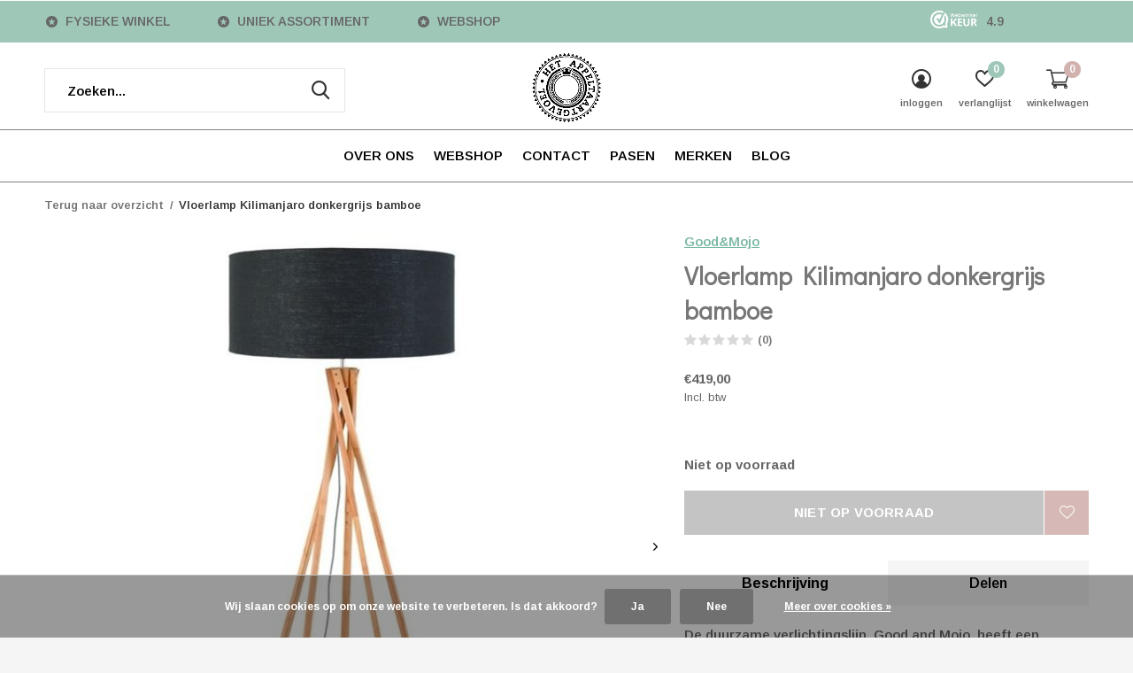

--- FILE ---
content_type: text/html;charset=utf-8
request_url: https://www.hetappeltaartgevoel.nl/vloerlamp-kilimanjaro-donkergrijs-bamboe.html
body_size: 12957
content:
<!doctype html>
<html class="new mobile  " lang="nl" dir="ltr">
	<head>
    
<script type="text/javascript">
   window.dataLayer = window.dataLayer || [];
   dataLayer.push({
                                    ecomm_prodid: "112406719",
                  ecomm_prodid_adwords: "226524728",
                  ecomm_pname: "Vloerlamp Kilimanjaro donkergrijs  bamboe ",
                  ecomm_category: "vloerlamp",
                  ecomm_pagetype: "product",
                  ecomm_totalvalue: 419
                                                                                               
                         
                  });
      
</script>

    <meta charset="utf-8"/>
<!-- [START] 'blocks/head.rain' -->
<!--

  (c) 2008-2026 Lightspeed Netherlands B.V.
  http://www.lightspeedhq.com
  Generated: 30-01-2026 @ 02:09:34

-->
<link rel="canonical" href="https://www.hetappeltaartgevoel.nl/vloerlamp-kilimanjaro-donkergrijs-bamboe.html"/>
<link rel="alternate" href="https://www.hetappeltaartgevoel.nl/index.rss" type="application/rss+xml" title="Nieuwe producten"/>
<link href="https://cdn.webshopapp.com/assets/cookielaw.css?2025-02-20" rel="stylesheet" type="text/css"/>
<meta name="robots" content="noodp,noydir"/>
<meta name="google-site-verification" content="google-site-verification=2Sw5hsqar-tGsw3dunsexrWnOMLVyo9W7fBFT2lo5_4"/>
<meta property="og:url" content="https://www.hetappeltaartgevoel.nl/vloerlamp-kilimanjaro-donkergrijs-bamboe.html?source=facebook"/>
<meta property="og:site_name" content="Het Appeltaartgevoel"/>
<meta property="og:title" content="Vloerlamp Kilimanjaro donkergrijs  bamboe"/>
<meta property="og:description" content="De duurzame verlichtingslijn, Good and Mojo, heeft een diversiteit aan vloer-, tafel- en hanglampen. Deze vloerlamp genaamd Kilimanjaro is gemaakt van bamboe en"/>
<meta property="og:image" content="https://cdn.webshopapp.com/shops/296831/files/337403137/good-mojo-vloerlamp-kilimanjaro-donkergrijs-bamboe.jpg"/>
<!--[if lt IE 9]>
<script src="https://cdn.webshopapp.com/assets/html5shiv.js?2025-02-20"></script>
<![endif]-->
<!-- [END] 'blocks/head.rain' -->
		<meta charset="utf-8">
		<meta http-equiv="x-ua-compatible" content="ie=edge">
		<title>Vloerlamp Kilimanjaro donkergrijs  bamboe - Het Appeltaartgevoel</title>
		<meta name="description" content="De duurzame verlichtingslijn, Good and Mojo, heeft een diversiteit aan vloer-, tafel- en hanglampen. Deze vloerlamp genaamd Kilimanjaro is gemaakt van bamboe en">
		<meta name="keywords" content="Good&amp;Mojo, Vloerlamp, Kilimanjaro, donkergrijs, , bamboe, verlichting,  woonaccessoires,  stationery, servies, stempels, wit porselein">
		<meta name="theme-color" content="#ffffff">
		<meta name="MobileOptimized" content="320">
		<meta name="HandheldFriendly" content="true">
<!-- 		<meta name="viewport" content="width=device-width,initial-scale=1,maximum-scale=1,viewport-fit=cover,target-densitydpi=device-dpi,shrink-to-fit=no"> -->
    <meta name="viewport" content="width=device-width, initial-scale=1.0, maximum-scale=5.0, user-scalable=no">
    <meta name="apple-mobile-web-app-capable" content="yes">
    <meta name="apple-mobile-web-app-status-bar-style" content="black">
		<meta name="author" content="https://www.dmws.nl">
		<link rel="preload" as="style" href="https://cdn.webshopapp.com/assets/gui-2-0.css?2025-02-20">
		<link rel="preload" as="style" href="https://cdn.webshopapp.com/assets/gui-responsive-2-0.css?2025-02-20">
		<link rel="preload" href="https://fonts.googleapis.com/css?family=Arimo:100,300,400,500,600,700,800,900%7CDidact%20Gothic:100,300,400,500,600,700,800,900&display=block" as="style">
		<link rel="preload" as="style" href="https://cdn.webshopapp.com/shops/296831/themes/162415/assets/fixed.css?2025101816335520210105160803">
    <link rel="preload" as="style" href="https://cdn.webshopapp.com/shops/296831/themes/162415/assets/screen.css?2025101816335520210105160803">
		<link rel="preload" as="style" href="https://cdn.webshopapp.com/shops/296831/themes/162415/assets/custom.css?2025101816335520210105160803">
		<link rel="preload" as="font" href="https://cdn.webshopapp.com/shops/296831/themes/162415/assets/icomoon.woff2?2025101816335520210105160803">
		<link rel="preload" as="script" href="https://cdn.webshopapp.com/assets/jquery-1-9-1.js?2025-02-20">
		<link rel="preload" as="script" href="https://cdn.webshopapp.com/assets/jquery-ui-1-10-1.js?2025-02-20">
		<link rel="preload" as="script" href="https://cdn.webshopapp.com/shops/296831/themes/162415/assets/scripts.js?2025101816335520210105160803">
		<link rel="preload" as="script" href="https://cdn.webshopapp.com/shops/296831/themes/162415/assets/custom.js?2025101816335520210105160803">
    <link rel="preload" as="script" href="https://cdn.webshopapp.com/assets/gui.js?2025-02-20">
		<link href="https://fonts.googleapis.com/css?family=Arimo:100,300,400,500,600,700,800,900%7CDidact%20Gothic:100,300,400,500,600,700,800,900&display=block" rel="stylesheet" type="text/css">
		<link rel="stylesheet" media="screen" href="https://cdn.webshopapp.com/assets/gui-2-0.css?2025-02-20">
		<link rel="stylesheet" media="screen" href="https://cdn.webshopapp.com/assets/gui-responsive-2-0.css?2025-02-20">
    <link rel="stylesheet" media="screen" href="https://cdn.webshopapp.com/shops/296831/themes/162415/assets/fixed.css?2025101816335520210105160803">
		<link rel="stylesheet" media="screen" href="https://cdn.webshopapp.com/shops/296831/themes/162415/assets/screen.css?2025101816335520210105160803">
		<link rel="stylesheet" media="screen" href="https://cdn.webshopapp.com/shops/296831/themes/162415/assets/custom.css?2025101816335520210105160803">
		<link rel="icon" type="image/x-icon" href="https://cdn.webshopapp.com/shops/296831/themes/162415/v/110613/assets/favicon.png?20200623211748">
		<link rel="apple-touch-icon" href="https://cdn.webshopapp.com/shops/296831/themes/162415/assets/apple-touch-icon.png?2025101816335520210105160803">
		<link rel="mask-icon" href="https://cdn.webshopapp.com/shops/296831/themes/162415/assets/safari-pinned-tab.svg?2025101816335520210105160803" color="#000000">
		<link rel="manifest" href="https://cdn.webshopapp.com/shops/296831/themes/162415/assets/manifest.json?2025101816335520210105160803">
		<link rel="preconnect" href="https://ajax.googleapis.com">
		<link rel="preconnect" href="//cdn.webshopapp.com/">
		<link rel="preconnect" href="https://fonts.googleapis.com">
		<link rel="preconnect" href="https://fonts.gstatic.com" crossorigin>
		<link rel="dns-prefetch" href="https://ajax.googleapis.com">
		<link rel="dns-prefetch" href="//cdn.webshopapp.com/">	
		<link rel="dns-prefetch" href="https://fonts.googleapis.com">
		<link rel="dns-prefetch" href="https://fonts.gstatic.com" crossorigin>
    <script src="https://cdn.webshopapp.com/assets/jquery-1-9-1.js?2025-02-20"></script>
    <script src="https://cdn.webshopapp.com/assets/jquery-ui-1-10-1.js?2025-02-20"></script>
		<meta name="msapplication-config" content="https://cdn.webshopapp.com/shops/296831/themes/162415/assets/browserconfig.xml?2025101816335520210105160803">
<meta property="og:title" content="Vloerlamp Kilimanjaro donkergrijs  bamboe">
<meta property="og:type" content="website"> 
<meta property="og:description" content="De duurzame verlichtingslijn, Good and Mojo, heeft een diversiteit aan vloer-, tafel- en hanglampen. Deze vloerlamp genaamd Kilimanjaro is gemaakt van bamboe en">
<meta property="og:site_name" content="Het Appeltaartgevoel">
<meta property="og:url" content="https://www.hetappeltaartgevoel.nl/">
<meta property="og:image" content="https://cdn.webshopapp.com/shops/296831/files/337403137/300x250x2/good-mojo-vloerlamp-kilimanjaro-donkergrijs-bamboe.jpg">
<meta itemprop="price" content="419.00"><meta itemprop="priceCurrency" content="EUR">
<meta name="twitter:title" content="Vloerlamp Kilimanjaro donkergrijs  bamboe">
<meta name="twitter:description" content="De duurzame verlichtingslijn, Good and Mojo, heeft een diversiteit aan vloer-, tafel- en hanglampen. Deze vloerlamp genaamd Kilimanjaro is gemaakt van bamboe en">
<meta name="twitter:site" content="Het Appeltaartgevoel">
<meta name="twitter:card" content="https://cdn.webshopapp.com/shops/296831/themes/162415/v/110613/assets/logo.png?20200623211748">
<meta name="twitter:image" content="https://cdn.webshopapp.com/shops/296831/files/337403137/300x250x2/good-mojo-vloerlamp-kilimanjaro-donkergrijs-bamboe.jpg">
<script type="application/ld+json">
  [
        {
      "@context": "http://schema.org",
      "@type": "Product", 
      "name": "Good&amp;Mojo Vloerlamp Kilimanjaro donkergrijs  bamboe",
      "url": "https://www.hetappeltaartgevoel.nl/vloerlamp-kilimanjaro-donkergrijs-bamboe.html",
      "brand": "Good&amp;Mojo",      "description": "De duurzame verlichtingslijn, Good and Mojo, heeft een diversiteit aan vloer-, tafel- en hanglampen. Deze vloerlamp genaamd Kilimanjaro is gemaakt van bamboe en",      "image": "https://cdn.webshopapp.com/shops/296831/files/337403137/300x250x2/good-mojo-vloerlamp-kilimanjaro-donkergrijs-bamboe.jpg",      "gtin13": "8716248074407",      "mpn": "94052091",      "sku": "KILIMANJARO/F/6030/DG",      "offers": {
        "@type": "Offer",
        "price": "419.00",        "url": "https://www.hetappeltaartgevoel.nl/vloerlamp-kilimanjaro-donkergrijs-bamboe.html",
        "priceValidUntil": "2027-01-30",
        "priceCurrency": "EUR"      }
          },
        {
      "@context": "http://schema.org/",
      "@type": "Organization",
      "url": "https://www.hetappeltaartgevoel.nl/",
      "name": "Het Appeltaartgevoel",
      "legalName": "Het Appeltaartgevoel",
      "description": "De duurzame verlichtingslijn, Good and Mojo, heeft een diversiteit aan vloer-, tafel- en hanglampen. Deze vloerlamp genaamd Kilimanjaro is gemaakt van bamboe en",
      "logo": "https://cdn.webshopapp.com/shops/296831/themes/162415/v/110613/assets/logo.png?20200623211748",
      "image": "https://cdn.webshopapp.com/shops/296831/themes/162415/v/2634535/assets/hero-1-image.jpg?20250628150028",
      "contactPoint": {
        "@type": "ContactPoint",
        "contactType": "Customer service",
        "telephone": "070-7370217"
      },
      "address": {
        "@type": "PostalAddress",
        "streetAddress": "Noordeinde 79",
        "addressLocality": "2514 GD Den Haag",
        "postalCode": "",
        "addressCountry": "NL"
      }
         
    },
    { 
      "@context": "http://schema.org", 
      "@type": "WebSite", 
      "url": "https://www.hetappeltaartgevoel.nl/", 
      "name": "Het Appeltaartgevoel",
      "description": "De duurzame verlichtingslijn, Good and Mojo, heeft een diversiteit aan vloer-, tafel- en hanglampen. Deze vloerlamp genaamd Kilimanjaro is gemaakt van bamboe en",
      "author": [
        {
          "@type": "Organization",
          "url": "https://www.dmws.nl/",
          "name": "DMWS B.V.",
          "address": {
            "@type": "PostalAddress",
            "streetAddress": "Klokgebouw 195 (Strijp-S)",
            "addressLocality": "Eindhoven",
            "addressRegion": "NB",
            "postalCode": "5617 AB",
            "addressCountry": "NL"
          }
        }
      ]
    }
  ]
</script>    	</head>
	<body>
  	    <ul class="hidden-data hidden"><li>296831</li><li>162415</li><li>nee</li><li>nl</li><li>live</li><li>winkel//hetappeltaartgevoel/nl</li><li>https://www.hetappeltaartgevoel.nl/</li></ul><div id="root" ><header id="top" class="v2 static"><p id="logo" class="text-center"><a href="https://www.hetappeltaartgevoel.nl/" accesskey="h"><img src="https://cdn.webshopapp.com/shops/296831/themes/162415/v/110613/assets/logo.png?20200623211748" alt="Het Appeltaartgevoel"></a></p><nav id="skip"><ul><li><a href="#nav" accesskey="n">Ga naar navigatie (n)</a></li><li><a href="#content" accesskey="c">Ga naar inhoud (c)</a></li><li><a href="#footer" accesskey="f">Ga naar footer (f)</a></li></ul></nav><nav id="nav" aria-label="Kies een categorie" class="align-center"><ul><li class="menu-uppercase"><a  href="https://www.hetappeltaartgevoel.nl/over-ons/">OVER ONS</a></li><li class="menu-uppercase"><a  href="https://www.hetappeltaartgevoel.nl/webshop/">WEBSHOP</a><ul><li><a href="https://www.hetappeltaartgevoel.nl/webshop/woonaccessoires/">WOONACCESSOIRES</a><ul><li><a href="https://www.hetappeltaartgevoel.nl/webshop/woonaccessoires/vazen/">vazen</a></li><li><a href="https://www.hetappeltaartgevoel.nl/webshop/woonaccessoires/posters-en-prints/">posters en prints</a></li><li><a href="https://www.hetappeltaartgevoel.nl/webshop/woonaccessoires/tegels-art/">tegels art</a><ul class="mobily-only"><li><a href="https://www.hetappeltaartgevoel.nl/webshop/woonaccessoires/tegels-art/tegels/">Tegels</a></li><li><a href="https://www.hetappeltaartgevoel.nl/webshop/woonaccessoires/tegels-art/frames-holders/">Frames &amp; Holders</a></li><li><a href="https://www.hetappeltaartgevoel.nl/webshop/woonaccessoires/tegels-art/magneten/">Magneten</a></li><li><a href="https://www.hetappeltaartgevoel.nl/webshop/woonaccessoires/tegels-art/tegelkaarten/">Tegelkaarten</a></li></ul></li><li><a href="https://www.hetappeltaartgevoel.nl/webshop/woonaccessoires/opbergen/">opbergen</a></li><li><a href="https://www.hetappeltaartgevoel.nl/webshop/woonaccessoires/diy-accessoires/">DIY accessoires</a></li><li><a href="https://www.hetappeltaartgevoel.nl/webshop/woonaccessoires/lichthuisjes/">lichthuisjes</a></li><li><a href="https://www.hetappeltaartgevoel.nl/webshop/woonaccessoires/waxinelichtjes-kandelaren/">waxinelichtjes/ kandelaren</a></li><li><a href="https://www.hetappeltaartgevoel.nl/webshop/woonaccessoires/overig/">overig</a></li><li><a href="https://www.hetappeltaartgevoel.nl/webshop/woonaccessoires/servetten-houders/">servetten/ houders</a></li><li><a href="https://www.hetappeltaartgevoel.nl/webshop/woonaccessoires/schalen-kommen/">schalen/ kommen</a></li><li class="strong"><a href="https://www.hetappeltaartgevoel.nl/webshop/woonaccessoires/">Bekijk alles WOONACCESSOIRES</a></li></ul></li><li><a href="https://www.hetappeltaartgevoel.nl/webshop/verlichting/">VERLICHTING</a><ul><li><a href="https://www.hetappeltaartgevoel.nl/webshop/verlichting/vloerlamp/">vloerlamp</a></li><li><a href="https://www.hetappeltaartgevoel.nl/webshop/verlichting/tafellamp/">tafellamp</a></li><li><a href="https://www.hetappeltaartgevoel.nl/webshop/verlichting/hanglamp/">hanglamp</a></li><li><a href="https://www.hetappeltaartgevoel.nl/webshop/verlichting/wandlamp/">wandlamp</a></li><li><a href="https://www.hetappeltaartgevoel.nl/webshop/verlichting/plafondlamp/">plafondlamp</a></li><li><a href="https://www.hetappeltaartgevoel.nl/webshop/verlichting/kappen/">kappen</a></li><li><a href="https://www.hetappeltaartgevoel.nl/webshop/verlichting/sfeerverlichting-led/">sfeerverlichting LED</a></li><li><a href="https://www.hetappeltaartgevoel.nl/webshop/verlichting/accessoires/">accessoires</a></li><li><a href="https://www.hetappeltaartgevoel.nl/webshop/verlichting/lichtbron/">lichtbron</a></li></ul></li><li><a href="https://www.hetappeltaartgevoel.nl/webshop/kaarsen/">KAARSEN </a><ul><li><a href="https://www.hetappeltaartgevoel.nl/webshop/kaarsen/geurkaarsen/">geurkaarsen</a></li><li><a href="https://www.hetappeltaartgevoel.nl/webshop/kaarsen/led/">LED</a></li><li><a href="https://www.hetappeltaartgevoel.nl/webshop/kaarsen/overig/">overig</a></li><li><a href="https://www.hetappeltaartgevoel.nl/webshop/kaarsen/dunne-kaarsjes/">dunne kaarsjes</a></li><li><a href="https://www.hetappeltaartgevoel.nl/webshop/kaarsen/wierook/">Wierook</a></li></ul></li><li><a href="https://www.hetappeltaartgevoel.nl/webshop/stationery/">STATIONERY</a><ul><li><a href="https://www.hetappeltaartgevoel.nl/webshop/stationery/stempels/">stempels</a><ul class="mobily-only"><li><a href="https://www.hetappeltaartgevoel.nl/webshop/stationery/stempels/nieuwste-stempels/">Nieuwste stempels</a></li><li><a href="https://www.hetappeltaartgevoel.nl/webshop/stationery/stempels/dieren/">Dieren</a></li><li><a href="https://www.hetappeltaartgevoel.nl/webshop/stationery/stempels/planten-en-bloemen/">Planten en bloemen</a></li><li><a href="https://www.hetappeltaartgevoel.nl/webshop/stationery/stempels/attributen-en-vormen/">Attributen en vormen</a></li><li><a href="https://www.hetappeltaartgevoel.nl/webshop/stationery/stempels/teksten/">Teksten</a></li><li><a href="https://www.hetappeltaartgevoel.nl/webshop/stationery/stempels/kerst/">Kerst</a></li><li><a href="https://www.hetappeltaartgevoel.nl/webshop/stationery/stempels/pasen/">Pasen</a></li><li><a href="https://www.hetappeltaartgevoel.nl/webshop/stationery/stempels/ministempels/">Ministempels</a></li></ul></li><li><a href="https://www.hetappeltaartgevoel.nl/webshop/stationery/stempelbenodigdheden/">stempelbenodigdheden</a></li><li><a href="https://www.hetappeltaartgevoel.nl/webshop/stationery/diy/">diy</a></li><li><a href="https://www.hetappeltaartgevoel.nl/webshop/stationery/schrijfwaren/">schrijfwaren</a></li><li><a href="https://www.hetappeltaartgevoel.nl/webshop/stationery/kaarten/">kaarten</a></li><li><a href="https://www.hetappeltaartgevoel.nl/webshop/stationery/boeken/">boeken</a></li><li><a href="https://www.hetappeltaartgevoel.nl/webshop/stationery/overig/">overig</a></li><li><a href="https://www.hetappeltaartgevoel.nl/webshop/stationery/wandstickers/">wandstickers</a></li><li><a href="https://www.hetappeltaartgevoel.nl/webshop/stationery/puzzels/">puzzels</a></li></ul></li><li><a href="https://www.hetappeltaartgevoel.nl/webshop/little-gifts/">LITTLE GIFTS</a></li><li><a href="https://www.hetappeltaartgevoel.nl/webshop/sieraden-tassen-display/">SIERADEN - TASSEN - DISPLAY</a><ul><li><a href="https://www.hetappeltaartgevoel.nl/webshop/sieraden-tassen-display/kettingen/">kettingen</a></li><li><a href="https://www.hetappeltaartgevoel.nl/webshop/sieraden-tassen-display/oorbellen/">oorbellen</a></li><li><a href="https://www.hetappeltaartgevoel.nl/webshop/sieraden-tassen-display/ringen/">ringen</a></li><li><a href="https://www.hetappeltaartgevoel.nl/webshop/sieraden-tassen-display/horloges/">horloges</a></li><li><a href="https://www.hetappeltaartgevoel.nl/webshop/sieraden-tassen-display/tassen/">tassen</a></li><li><a href="https://www.hetappeltaartgevoel.nl/webshop/sieraden-tassen-display/armbanden/">armbanden</a></li><li><a href="https://www.hetappeltaartgevoel.nl/webshop/sieraden-tassen-display/divers/">divers</a></li></ul></li><li><a href="https://www.hetappeltaartgevoel.nl/webshop/serviesgoed/">SERVIESGOED</a><ul><li><a href="https://www.hetappeltaartgevoel.nl/webshop/serviesgoed/servies-blauw-vouw-heinen-delft/">servies Blauw vouw Heinen Delft</a></li><li><a href="https://www.hetappeltaartgevoel.nl/webshop/serviesgoed/servies-janny-van-der-heijden/">servies Janny van der Heijden</a></li><li><a href="https://www.hetappeltaartgevoel.nl/webshop/serviesgoed/servies-rader/">servies Rader</a></li><li><a href="https://www.hetappeltaartgevoel.nl/webshop/serviesgoed/servies-bloesem-heinen-delft/">servies Bloesem Heinen Delft</a></li><li><a href="https://www.hetappeltaartgevoel.nl/webshop/serviesgoed/overig/">overig</a></li></ul></li><li><a href="https://www.hetappeltaartgevoel.nl/webshop/food/">FOOD</a></li><li><a href="https://www.hetappeltaartgevoel.nl/webshop/baby-en-kind/">BABY en KIND</a></li></ul></li><li class="menu-uppercase"><a  href="https://www.hetappeltaartgevoel.nl/contact/">CONTACT</a></li><li class="menu-uppercase"><a  href="https://www.hetappeltaartgevoel.nl/pasen/">PASEN</a></li><li class="menu-uppercase"><a accesskey="4" href="https://www.hetappeltaartgevoel.nl/brands/">Merken</a><div class="double"><div><h3>Our favorite brands</h3><ul class="double"><li><a href="https://www.hetappeltaartgevoel.nl/brands/cats-on-appletrees/">Cats on Appletrees</a></li><li><a href="https://www.hetappeltaartgevoel.nl/brands/done-by-deer/">Done by Deer</a></li><li><a href="https://www.hetappeltaartgevoel.nl/brands/good-mojo/">Good&amp;Mojo</a></li><li><a href="https://www.hetappeltaartgevoel.nl/brands/heinen-delfts-blauw/">Heinen Delfts Blauw</a></li><li><a href="https://www.hetappeltaartgevoel.nl/brands/pf-candles/">PF Candles</a></li><li><a href="https://www.hetappeltaartgevoel.nl/brands/rader/">Rader</a></li><li><a href="https://www.hetappeltaartgevoel.nl/brands/rustik-lys/">Rustik Lys</a></li><li><a href="https://www.hetappeltaartgevoel.nl/brands/sirius/">Sirius</a></li><li><a href="https://www.hetappeltaartgevoel.nl/brands/storytiles/">StoryTiles</a></li><li><a href="https://www.hetappeltaartgevoel.nl/brands/veer-en-moon/">Veer en Moon</a></li></ul></div><div></div></div></li><li class="menu-uppercase"><a href="https://www.hetappeltaartgevoel.nl/blogs/blog/" title="Blog ">Blog </a><div><ul class="list-gallery"><li><a href="https://www.hetappeltaartgevoel.nl/blogs/blog/hoera-wij-zijn-official-storytiles-reseller/"><img src="https://dummyimage.com/240x230/fff.png/fff" data-src="https://cdn.webshopapp.com/shops/296831/files/476530741/480x460x1/image.jpg" alt="Hoera wij zijn official storytiles reseller!" width="240" height="230"> Hoera wij zijn official s...                <span>View article</span></a></li><li><a href="https://www.hetappeltaartgevoel.nl/blogs/blog/muziekspektakel-op-het-noordeinde-nocturne-2024/"><img src="https://dummyimage.com/240x230/fff.png/fff" data-src="https://cdn.webshopapp.com/shops/296831/files/458204614/480x460x1/image.jpg" alt="Muziekspektakel op het Noordeinde -  Nocturne 2024" width="240" height="230"> Muziekspektakel op het No...                <span>View article</span></a></li><li><a href="https://www.hetappeltaartgevoel.nl/blogs/blog/moederdag-bij-het-appeltaartgevoel/"><img src="https://dummyimage.com/240x230/fff.png/fff" data-src="https://cdn.webshopapp.com/shops/296831/files/456277331/480x460x1/image.jpg" alt="Moederdag bij Het Appeltaartgevoel" width="240" height="230"> Moederdag bij Het Appelta...                <span>View article</span></a></li><li><a href="https://www.hetappeltaartgevoel.nl/blogs/blog/ssttt-a-secret-christmas-night-is-coming/"><img src="https://dummyimage.com/240x230/fff.png/fff" data-src="https://cdn.webshopapp.com/shops/296831/files/441130313/480x460x1/image.jpg" alt="Ssttt.. a Secret Christmas Night is coming!" width="240" height="230"> Ssttt.. a Secret Christma...                <span>View article</span></a></li><li><a href="https://www.hetappeltaartgevoel.nl/blogs/blog/ssstt-a-secret-christmas-night-is-coming/"><img src="https://dummyimage.com/240x230/fff.png/fff" data-src="https://cdn.webshopapp.com/shops/296831/files/412995814/480x460x1/image.jpg" alt="Ssstt... a Secret Christmas Night is coming!" width="240" height="230"> Ssstt... a Secret Christm...                <span>View article</span></a></li></ul></div></li></ul><ul><li class="search"><a href="./"><i class="icon-zoom2"></i><span>zoeken</span></a></li><li class="login"><a href=""><i class="icon-user-circle"></i><span>inloggen</span></a></li><li class="fav"><a class="open-login"><i class="icon-heart-strong"></i><span>verlanglijst</span><span class="no items" data-wishlist-items>0</span></a></li><li class="cart"><a href="https://www.hetappeltaartgevoel.nl/cart/"><i class="icon-cart2"></i><span>winkelwagen</span><span class="no">0</span></a></li></ul></nav><div class="bar with-trustmark"><ul class="list-usp"><li><i class="icon-star-circle"></i> FYSIEKE WINKEL</li><li><i class="icon-star-circle"></i> UNIEK ASSORTIMENT</li><li><i class="icon-star-circle"></i> WEBSHOP</li></ul><p><span class="trustmark desktop-only"><a href="https://www.webwinkelkeur.nl/webshop/Het-Appeltaartgevoel_1203719!" target="_blank"><img src="https://cdn.webshopapp.com/shops/296831/themes/162415/v/110613/assets/trustmark-image.png?20200623211748" width="" height="20"></a></span><a href="https://www.hetappeltaartgevoel.nl/" target="_blank"><span class="rating-a c round_stars" data-val="4.9" data-of="score_5">4.9</span></a></p></div><form action="https://www.hetappeltaartgevoel.nl/search/" method="get" id="formSearch" data-search-type="desktop"><p><label for="q">Zoeken...</label><input id="q" name="q" type="search" value="" autocomplete="off" required data-input="desktop"><button type="submit">Zoeken</button></p><div class="search-autocomplete" data-search-type="desktop"><ul class="list-cart small m0"></ul></div></form><div class="module-product-bar"><figure><img src="https://dummyimage.com/45x45/fff.png/fff" data-src="https://cdn.webshopapp.com/shops/296831/files/337403137/90x90x2/vloerlamp-kilimanjaro-donkergrijs-bamboe.jpg" alt="Vloerlamp Kilimanjaro donkergrijs  bamboe" width="45" height="45"></figure><h3>Good&amp;Mojo Vloerlamp Kilimanjaro donkergrijs  bamboe</h3><p class="price">
      €419,00
          </p><p class="link-btn"><a disabled>Niet op voorraad</a></p></div></header><main id="content" ><nav class="nav-breadcrumbs desktop-only"><ul><li><a href="https://www.hetappeltaartgevoel.nl/">Terug naar overzicht</a></li><li>Vloerlamp Kilimanjaro donkergrijs  bamboe</li></ul></nav><article class="module-product"><ul class="list-product slider square"><li class=""><a data-fancybox-group="gallery" href="https://cdn.webshopapp.com/shops/296831/files/337403137/image.jpg"><img src="https://cdn.webshopapp.com/shops/296831/files/337403137/660x660x2/good-mojo-vloerlamp-kilimanjaro-donkergrijs-bamboe.jpg" alt="Vloerlamp Kilimanjaro donkergrijs  bamboe" width="660" height="660"></a><ul class="label"><li class="btn  active mobile-only"><a href="javascript:;" class="add-to-wishlist" data-url="https://www.hetappeltaartgevoel.nl/account/wishlistAdd/112406719/?variant_id=226524728" data-id="112406719"><i class="icon-heart-outline"></i><span>Aan verlanglijst toevoegen</span></a></li></ul></li><li class=""><a data-fancybox-group="gallery" href="https://cdn.webshopapp.com/shops/296831/files/337403176/image.jpg"><img src="https://cdn.webshopapp.com/shops/296831/files/337403176/660x660x2/good-mojo-vloerlamp-kilimanjaro-donkergrijs-bamboe.jpg" alt="Vloerlamp Kilimanjaro donkergrijs  bamboe" width="660" height="660"></a></li><li class=""><a data-fancybox-group="gallery" href="https://cdn.webshopapp.com/shops/296831/files/337403193/image.jpg"><img src="https://cdn.webshopapp.com/shops/296831/files/337403193/660x660x2/good-mojo-vloerlamp-kilimanjaro-donkergrijs-bamboe.jpg" alt="Vloerlamp Kilimanjaro donkergrijs  bamboe" width="660" height="660"></a></li><li class=""><a data-fancybox-group="gallery" href="https://cdn.webshopapp.com/shops/296831/files/337403204/image.jpg"><img src="https://cdn.webshopapp.com/shops/296831/files/337403204/660x660x2/good-mojo-vloerlamp-kilimanjaro-donkergrijs-bamboe.jpg" alt="Vloerlamp Kilimanjaro donkergrijs  bamboe" width="660" height="660"></a></li><li class=""><a data-fancybox-group="gallery" href="https://cdn.webshopapp.com/shops/296831/files/337403205/image.jpg"><img src="https://cdn.webshopapp.com/shops/296831/files/337403205/660x660x2/good-mojo-vloerlamp-kilimanjaro-donkergrijs-bamboe.jpg" alt="Vloerlamp Kilimanjaro donkergrijs  bamboe" width="660" height="660"></a></li></ul><div><header><p><a href="https://www.hetappeltaartgevoel.nl/brands/good-mojo/">Good&amp;Mojo</a></p><h1>Vloerlamp Kilimanjaro donkergrijs  bamboe</h1><p class="rating-a b" data-val="0" data-of="5"><a href="#section-reviews">(0)</a></p></header><form action="https://www.hetappeltaartgevoel.nl/cart/add/226524728/" id="product_configure_form" method="post" class="form-product" data-url="https://www.hetappeltaartgevoel.nl/cart/add/226524728/"><div class="fieldset"><p class="price">
          €419,00
                    <span>Incl. btw</span></p><ul class="list-plain"></ul><p><span class="strong">
                                    Niet op voorraad
                                  </span></p><input data-always type="hidden" name="bundle_id" id="product_configure_bundle_id" value=""></div><p class="submit m15"><button type="submit" disabled>Niet op voorraad</button><a href="javascript:;" class="open-login"><i class="icon-heart-outline"></i><span>Inloggen voor wishlist</span></a></p><div class="tabs-a m55"><nav><ul><li><a href="./">Beschrijving</a></li><li><a href="./">Delen</a></li></ul></nav><div><div><p>De duurzame verlichtingslijn, Good and Mojo, heeft een diversiteit aan vloer-, tafel- en hanglampen. Deze vloerlamp genaamd Kilimanjaro is gemaakt van bamboe en ecologisch linnen. Tevens verkrijgbaar in een tafelmodel.</p></div><div><ul class="list-social b"><li><a onclick="return !window.open(this.href,'Vloerlamp Kilimanjaro donkergrijs  bamboe', 'width=500,height=500')" target="_blank" href="https://www.facebook.com/sharer/sharer.php?u=https://www.hetappeltaartgevoel.nl/vloerlamp-kilimanjaro-donkergrijs-bamboe.html"><i class="icon-facebook"></i> Facebook</a></li><li><a class="twitter-share-button" onclick="return !window.open(this.href,'Vloerlamp Kilimanjaro donkergrijs  bamboe', 'width=500,height=500')" target="_blank" href="https://twitter.com/intent/tweet?url=https://www.hetappeltaartgevoel.nl/vloerlamp-kilimanjaro-donkergrijs-bamboe.html"
  data-size="large"><i class="icon-twitter"></i> Tweet</a></li><li><a onclick="return !window.open(this.href,'Vloerlamp Kilimanjaro donkergrijs  bamboe', 'width=500,height=500')" target="_blank" href="https://pinterest.com/pin/create/button/?url=https://www.hetappeltaartgevoel.nl/vloerlamp-kilimanjaro-donkergrijs-bamboe.html&description=De duurzame verlichtingslijn, Good and Mojo, heeft een diversiteit aan vloer-, tafel- en hanglampen. Deze vloerlamp genaamd Kilimanjaro is gemaakt van bamboe en ecologisch linnen. Tevens verkrijgbaar in een tafelmodel."><i class="icon-pinterest"></i> Pin it</a></li><li><a href="whatsapp://send?text=https://www.hetappeltaartgevoel.nl/vloerlamp-kilimanjaro-donkergrijs-bamboe.html" data-action="share/whatsapp/share"><i class="icon-whatsapp"></i> Whatsapp</a></li></ul></div></div></div><p class="check"><input class="compare-check" id="add_compare_112406719" type="checkbox" value="" data-add-url="https://www.hetappeltaartgevoel.nl/compare/add/226524728/" data-del-url="https://www.hetappeltaartgevoel.nl/compare/delete/226524728/" data-id="112406719"  /><label for="add_compare_112406719">Toevoegen aan vergelijking</label></p></form></div></article><div class="cols-d m70 product-content"><article><h5 class="s28 m10">Productomschrijving</h5><p><strong>Kilimanjaro vloerlamp donkergrijs bamboe</strong></p><p>De duurzame verlichtingslijn, Good and Mojo, heeft een diversiteit aan vloer-, tafel- en hanglampen. Deze vloerlamp genaamd Kilimanjaro is gemaakt van bamboe en ecologisch linnen. Tevens verkrijgbaar in een tafelmodel. De speelse 5-poot is een eyecatcher die echt gezien mag worden. Met een ruime keuze aan lampenkappen zit er voor ieder woontype wel iets bij. Ook de kleur lichtbron die je toepast maakt veel verschil. Wij verkopen diverse soorten LED lampen. Wij helpen u er graag bij.</p><p>Mocht u een rustige eenheid willen creëren, dan zijn er ook bijpassende tafellampen. Om het speelser te maken neem bijvoorbeeld dezelfde voet en een andere kleur kap, of juist andersom.</p><p>In deze serie zijn er namelijk ook de Everest en Annapurna vloerlamp. Het verschil zijn het aantal poten. Je hebt 3, 4 of 5 poten. Ook deze vloerlampen zijn er in een tafelmodel. Leuk om de hele serie met elkaar te mix&amp;matchen.</p><p><strong>Good andMojo</strong></p><p>Good and Mojo is het nieuwe verlichtingsconcept van het merk It's About Romi dat zich met haar lampen volledig richt op duurzaamheid en het helpen van mensen. Alle lampen van Good &amp; Mojo worden geproduceerd met duurzame materialen. Denk hierbij aan materialen als: kurk, bamboe, houtsnippers, papierpulp, kraftpapier en eco linnen.</p><p>Van elke verkochte Good &amp; Mojo lamp wordt er een deel van de opbrengst aan de WakaWaka Foundation gedoneerd. Je koopt dus niet alleen een bijzondere lamp, maar steunt daarbij ook het goede doel. De boodschap die hierbij wordt uitgedragen is 'buy light, give light'.</p></article><aside><h5 class="s28 m10">Specificaties</h5><ul class="list-info dmws-specs"><li><span>Materiaal</span> Bamboe en ecologische linnen</li><li><span>Afmetingen</span> Hoogte 160 cm. Eco linnen kap 60cm doorsnede 30cm hoog</li><li><span>Weetje</span> De bamboe lamp is vernoemd naar de prachtige besneeuwde berg in Tanzania.</li></ul></aside></div><article id="section-reviews"><header class="heading-rating"><h5 class="s28 m20">Reviews</h5><p class="rating-a strong" data-val="0" data-of="5">0<span> / 5</span></p><p class="overlay-e">0 sterren op basis van 0 beoordelingen</p><p class="link-btn"><a class="b" href="https://www.hetappeltaartgevoel.nl/account/review/112406719/">Je beoordeling toevoegen</a></p></header><ul class="list-comments a"></ul></article><article><header class="heading-mobile text-left"><h5 class="s28 m10">Recente artikelen</h5></header><ul class="list-collection compact"><li class="single no-ajax text-left"><div class="img"><figure><img src="https://cdn.webshopapp.com/shops/296831/files/337403137/660x660x2/vloerlamp-kilimanjaro-donkergrijs-bamboe.jpg" alt="Vloerlamp Kilimanjaro donkergrijs  bamboe" width="310" height="430"></figure><form class="desktop-only" action="https://www.hetappeltaartgevoel.nl/vloerlamp-kilimanjaro-donkergrijs-bamboe.html" method="post"><p><button class="w100" type="submit">Bekijk product</button></p></form></div><p>Good&amp;Mojo</p><h2><a href="https://www.hetappeltaartgevoel.nl/vloerlamp-kilimanjaro-donkergrijs-bamboe.html">Vloerlamp Kilimanjaro donkergrijs  bamboe</a></h2><p class="price">€419,00</p></li></ul></article></main><aside id="cart"><h5>Winkelwagen</h5><p>
    U heeft geen artikelen in uw winkelwagen...
  </p><p class="submit"><span class="strong"><span>Totaal incl. btw</span> €0,00</span><a href="https://www.hetappeltaartgevoel.nl/cart/">Bestellen</a></p></aside><form action="https://www.hetappeltaartgevoel.nl/account/loginPost/" method="post" id="login"><h5>Inloggen</h5><p><label for="lc">E-mailadres</label><input type="email" id="lc" name="email" autocomplete='email' placeholder="E-mailadres" required></p><p><label for="ld">Wachtwoord</label><input type="password" id="ld" name="password" autocomplete='current-password' placeholder="Wachtwoord" required><a href="https://www.hetappeltaartgevoel.nl/account/password/">Wachtwoord vergeten?</a></p><p><button class="side-login-button" type="submit">Inloggen</button></p><footer><ul class="list-checks"><li>Al je orders en retouren op één plek</li><li>Het bestelproces gaat nog sneller</li><li>Je winkelwagen is altijd en overal opgeslagen</li></ul><p class="link-btn"><a class="" href="https://www.hetappeltaartgevoel.nl/account/register/">Account aanmaken</a></p></footer><input type="hidden" name="key" value="b8ef5e20fc1fef418c86af68a021c74e" /><input type="hidden" name="type" value="login" /></form><p id="compare-btn" ><a class="open-compare"><i class="icon-compare"></i><span>vergelijk</span><span class="compare-items" data-compare-items>0</span></a></p><aside id="compare"><h5>Vergelijk producten</h5><ul class="list-cart compare-products"></ul><p class="submit"><span>You can compare a maximum of 5 products</span><a href="https://www.hetappeltaartgevoel.nl/compare/">Start vergelijking</a></p></aside><footer id="footer"><form id="formNewsletter" action="https://www.hetappeltaartgevoel.nl/account/newsletter/" method="post" class="form-newsletter"><input type="hidden" name="key" value="b8ef5e20fc1fef418c86af68a021c74e" /><h2 class="gui-page-title">Meld je aan voor onze nieuwsbrief</h2><p>Ontvang de nieuwste aanbiedingen en promoties</p><p><label for="formNewsletterEmail">E-mail adres</label><input type="email" id="formNewsletterEmail" name="email" placeholder="E-mail adres" required><button type="submit" class="submit-newsletter">Abonneer</button></p></form><nav><div><h3>Klantenservice</h3><ul><li><a href="https://www.hetappeltaartgevoel.nl/service/about/">Over ons</a></li><li><a href="https://www.hetappeltaartgevoel.nl/service/general-terms-conditions/">Algemene voorwaarden</a></li><li><a href="https://www.hetappeltaartgevoel.nl/service/disclaimer/">Garanties en Klachten</a></li><li><a href="https://www.hetappeltaartgevoel.nl/service/privacy-policy/">Privacy Policy</a></li><li><a href="https://www.hetappeltaartgevoel.nl/service/payment-methods/">Betaalmethoden</a></li><li><a href="https://www.hetappeltaartgevoel.nl/service/shipping-returns/">Verzenden &amp; retourneren</a></li><li><a href="https://www.hetappeltaartgevoel.nl/service/">FAQ</a></li></ul></div><div><h3>Mijn account</h3><ul><li><a href="https://www.hetappeltaartgevoel.nl/account/" title="Registreren">Registreren</a></li><li><a href="https://www.hetappeltaartgevoel.nl/account/orders/" title="Mijn bestellingen">Mijn bestellingen</a></li><li><a href="https://www.hetappeltaartgevoel.nl/account/tickets/" title="Mijn tickets">Mijn tickets</a></li><li><a href="https://www.hetappeltaartgevoel.nl/account/wishlist/" title="Mijn verlanglijst">Mijn verlanglijst</a></li><li><a href="https://www.hetappeltaartgevoel.nl/compare/">Vergelijk producten</a></li></ul></div><div><h3>Categorieën</h3><ul><li><a href="https://www.hetappeltaartgevoel.nl/over-ons/">OVER ONS</a></li><li><a href="https://www.hetappeltaartgevoel.nl/webshop/">WEBSHOP</a></li><li><a href="https://www.hetappeltaartgevoel.nl/contact/">CONTACT</a></li><li><a href="https://www.hetappeltaartgevoel.nl/pasen/">PASEN</a></li></ul></div><div><h3>Over ons</h3><ul class="contact-footer m10"><li><span class="strong">Het Appeltaartgevoel</span></li><li>Noordeinde 79</li><li></li><li>2514 GD Den Haag</li></ul><ul class="contact-footer m10"><li>Email <a href="/cdn-cgi/l/email-protection" class="__cf_email__" data-cfemail="c9bea0a7a2aca589a1acbda8b9b9aca5bda8a8bbbdaeacbfa6aca5e7a7a5">[email&#160;protected]</a></li><li>Telefoon + Whatsapp 070-7370217</li><li>BTWnr NL002042044B73</li><li>KvK 27333047</li></ul></div><div class="double"><ul class="link-btn"><li class="callus"><a href="tel:070-7370217" class="a">Call us</a></li><li class="mailus"><a href="/cdn-cgi/l/email-protection#bfc8d6d1d4dad3ffd7dacbdecfcfdad3cbdedecdcbd8dac9d0dad391d1d3" class="a">Email us</a></li></ul><ul class="list-social"><li><a rel="external" href="https://www.facebook.com/hetappeltaartgevoel"><i class="icon-facebook"></i><span>Facebook</span></a></li><li><a rel="external" href="https://www.instagram.com/het_appeltaartgevoel"><i class="icon-instagram"></i><span>Instagram</span></a></li><li><a rel="external" href="https://www.twitter.com/@ppeltaartgevoel"><i class="icon-twitter"></i><span>Twitter</span></a></li><li><a rel="external" href="https://www.pinterest.com/hetappeltaartgevoell"><i class="icon-pinterest"></i><span>Pinterest</span></a></li><li><a rel="external" href="https://www.youtube.com/channel/UCOuPg63igmh6WUivu9yjoZQ/about/"><i class="icon-youtube"></i><span>Youtube</span></a></li><li><a rel="external" href="https://www.linkedin.com/hetappeltaartgevoel"><i class="icon-linkedin"></i><span>Linkedin</span></a></li></ul></div><figure><img data-src="https://cdn.webshopapp.com/shops/296831/themes/162415/v/110613/assets/logo-upload-footer.png?20200623211748" alt="Het Appeltaartgevoel" width="180" height="40"></figure></nav><ul class="list-payments dmws-payments"><li><img data-src="https://cdn.webshopapp.com/shops/296831/themes/162415/assets/z-ideal.png?2025101816335520210105160803" alt="ideal" width="45" height="21"></li><li><img data-src="https://cdn.webshopapp.com/shops/296831/themes/162415/assets/z-mistercash.png?2025101816335520210105160803" alt="mistercash" width="45" height="21"></li><li><img data-src="https://cdn.webshopapp.com/shops/296831/themes/162415/assets/z-mastercard.png?2025101816335520210105160803" alt="mastercard" width="45" height="21"></li><li><img data-src="https://cdn.webshopapp.com/shops/296831/themes/162415/assets/z-visa.png?2025101816335520210105160803" alt="visa" width="45" height="21"></li></ul><p class="copyright dmws-copyright">© Copyright <span class="date">2019</span> - Theme By <a href="https://dmws.nl/themes/" target="_blank" rel="noopener">DMWS</a> x <a href="https://plus.dmws.nl/" title="Upgrade your theme with Plus+ for Lightspeed" target="_blank" rel="noopener">Plus+</a>  - <a href="https://www.hetappeltaartgevoel.nl/rss/">RSS-feed</a></p></footer><script data-cfasync="false" src="/cdn-cgi/scripts/5c5dd728/cloudflare-static/email-decode.min.js"></script><script>
   var mobilemenuOpenSubsOnly = '0';
       var instaUser = false;
    var showSecondImage = 1;
  var newsLetterSeconds = '40';
   var test = 'test';
	var basicUrl = 'https://www.hetappeltaartgevoel.nl/';
  var ajaxTranslations = {"Add to cart":"Toevoegen aan winkelwagen","Wishlist":"Verlanglijst","Add to wishlist":"Aan verlanglijst toevoegen","Compare":"Vergelijk","Add to compare":"Toevoegen om te vergelijken","Brands":"Merken","Discount":"Korting","Delete":"Verwijderen","Total excl. VAT":"Totaal excl. btw","Shipping costs":"Verzendkosten","Total incl. VAT":"Totaal incl. btw","Read more":"Lees meer","Read less":"Lees minder","No products found":"Geen producten gevonden","View all results":"Bekijk alle resultaten","":""};
  var categories_shop = {"10133893":{"id":10133893,"parent":0,"path":["10133893"],"depth":1,"image":340371886,"type":"text","url":"over-ons","title":"OVER ONS","description":"","count":0},"10125859":{"id":10125859,"parent":0,"path":["10125859"],"depth":1,"image":340371915,"type":"category","url":"webshop","title":"WEBSHOP","description":"","count":3318,"subs":{"10125903":{"id":10125903,"parent":10125859,"path":["10125903","10125859"],"depth":2,"image":355550447,"type":"category","url":"webshop\/woonaccessoires","title":"WOONACCESSOIRES","description":"","count":524,"subs":{"10125904":{"id":10125904,"parent":10125903,"path":["10125904","10125903","10125859"],"depth":3,"image":340372146,"type":"category","url":"webshop\/woonaccessoires\/vazen","title":"vazen","description":"","count":63},"10125915":{"id":10125915,"parent":10125903,"path":["10125915","10125903","10125859"],"depth":3,"image":355550042,"type":"category","url":"webshop\/woonaccessoires\/posters-en-prints","title":"posters en prints","description":"","count":24},"10125916":{"id":10125916,"parent":10125903,"path":["10125916","10125903","10125859"],"depth":3,"image":357070352,"type":"category","url":"webshop\/woonaccessoires\/tegels-art","title":"tegels art","description":"","count":244,"subs":{"10627804":{"id":10627804,"parent":10125916,"path":["10627804","10125916","10125903","10125859"],"depth":4,"image":0,"type":"category","url":"webshop\/woonaccessoires\/tegels-art\/tegels","title":"Tegels","description":"","count":88},"10627805":{"id":10627805,"parent":10125916,"path":["10627805","10125916","10125903","10125859"],"depth":4,"image":0,"type":"category","url":"webshop\/woonaccessoires\/tegels-art\/frames-holders","title":"Frames & Holders","description":"","count":8},"10627806":{"id":10627806,"parent":10125916,"path":["10627806","10125916","10125903","10125859"],"depth":4,"image":0,"type":"category","url":"webshop\/woonaccessoires\/tegels-art\/magneten","title":"Magneten","description":"","count":0},"10627808":{"id":10627808,"parent":10125916,"path":["10627808","10125916","10125903","10125859"],"depth":4,"image":0,"type":"category","url":"webshop\/woonaccessoires\/tegels-art\/tegelkaarten","title":"Tegelkaarten","description":"","count":0}}},"10125909":{"id":10125909,"parent":10125903,"path":["10125909","10125903","10125859"],"depth":3,"image":340372310,"type":"category","url":"webshop\/woonaccessoires\/opbergen","title":"opbergen","description":"","count":2},"10125910":{"id":10125910,"parent":10125903,"path":["10125910","10125903","10125859"],"depth":3,"image":340372355,"type":"category","url":"webshop\/woonaccessoires\/diy-accessoires","title":"DIY accessoires","description":"","count":24},"10135563":{"id":10135563,"parent":10125903,"path":["10135563","10125903","10125859"],"depth":3,"image":340372494,"type":"category","url":"webshop\/woonaccessoires\/lichthuisjes","title":"lichthuisjes","description":"","count":31},"10238721":{"id":10238721,"parent":10125903,"path":["10238721","10125903","10125859"],"depth":3,"image":340372590,"type":"category","url":"webshop\/woonaccessoires\/waxinelichtjes-kandelaren","title":"waxinelichtjes\/ kandelaren","description":"","count":69},"10125908":{"id":10125908,"parent":10125903,"path":["10125908","10125903","10125859"],"depth":3,"image":355550382,"type":"category","url":"webshop\/woonaccessoires\/overig","title":"overig","description":"","count":11},"10125906":{"id":10125906,"parent":10125903,"path":["10125906","10125903","10125859"],"depth":3,"image":357070449,"type":"category","url":"webshop\/woonaccessoires\/servetten-houders","title":"servetten\/ houders","description":"","count":6},"10589598":{"id":10589598,"parent":10125903,"path":["10589598","10125903","10125859"],"depth":3,"image":357070155,"type":"category","url":"webshop\/woonaccessoires\/schalen-kommen","title":"schalen\/ kommen","description":"","count":32},"10622390":{"id":10622390,"parent":10125903,"path":["10622390","10125903","10125859"],"depth":3,"image":357070224,"type":"category","url":"webshop\/woonaccessoires\/dienbladen-decoratie-schaal","title":"dienbladen\/ decoratie schaal","description":"","count":7}}},"10125860":{"id":10125860,"parent":10125859,"path":["10125860","10125859"],"depth":2,"image":340420676,"type":"category","url":"webshop\/verlichting","title":"VERLICHTING","description":"","count":702,"subs":{"10125861":{"id":10125861,"parent":10125860,"path":["10125861","10125860","10125859"],"depth":3,"image":340372966,"type":"category","url":"webshop\/verlichting\/vloerlamp","title":"vloerlamp","description":"","count":205},"10125862":{"id":10125862,"parent":10125860,"path":["10125862","10125860","10125859"],"depth":3,"image":340372955,"type":"category","url":"webshop\/verlichting\/tafellamp","title":"tafellamp","description":"","count":115},"10125863":{"id":10125863,"parent":10125860,"path":["10125863","10125860","10125859"],"depth":3,"image":340372982,"type":"category","url":"webshop\/verlichting\/hanglamp","title":"hanglamp","description":"","count":122},"10125920":{"id":10125920,"parent":10125860,"path":["10125920","10125860","10125859"],"depth":3,"image":340373084,"type":"category","url":"webshop\/verlichting\/wandlamp","title":"wandlamp","description":"","count":147},"10623980":{"id":10623980,"parent":10125860,"path":["10623980","10125860","10125859"],"depth":3,"image":357139452,"type":"category","url":"webshop\/verlichting\/plafondlamp","title":"plafondlamp","description":"","count":62},"10622476":{"id":10622476,"parent":10125860,"path":["10622476","10125860","10125859"],"depth":3,"image":357110479,"type":"category","url":"webshop\/verlichting\/kappen","title":"kappen","description":"","count":34},"10622420":{"id":10622420,"parent":10125860,"path":["10622420","10125860","10125859"],"depth":3,"image":357070783,"type":"category","url":"webshop\/verlichting\/sfeerverlichting-led","title":"sfeerverlichting LED","description":"","count":1},"10125866":{"id":10125866,"parent":10125860,"path":["10125866","10125860","10125859"],"depth":3,"image":340373011,"type":"category","url":"webshop\/verlichting\/accessoires","title":"accessoires","description":"","count":3},"10125867":{"id":10125867,"parent":10125860,"path":["10125867","10125860","10125859"],"depth":3,"image":340373065,"type":"category","url":"webshop\/verlichting\/lichtbron","title":"lichtbron","description":"","count":13}}},"10125868":{"id":10125868,"parent":10125859,"path":["10125868","10125859"],"depth":2,"image":340372677,"type":"category","url":"webshop\/kaarsen","title":"KAARSEN ","description":"","count":63,"subs":{"10125874":{"id":10125874,"parent":10125868,"path":["10125874","10125868","10125859"],"depth":3,"image":357074857,"type":"category","url":"webshop\/kaarsen\/geurkaarsen","title":"geurkaarsen","description":"","count":41},"10551881":{"id":10551881,"parent":10125868,"path":["10551881","10125868","10125859"],"depth":3,"image":357076262,"type":"category","url":"webshop\/kaarsen\/led","title":"LED","description":"","count":2},"10551878":{"id":10551878,"parent":10125868,"path":["10551878","10125868","10125859"],"depth":3,"image":357076785,"type":"category","url":"webshop\/kaarsen\/overig","title":"overig","description":"","count":0},"10567271":{"id":10567271,"parent":10125868,"path":["10567271","10125868","10125859"],"depth":3,"image":357075891,"type":"category","url":"webshop\/kaarsen\/dunne-kaarsjes","title":"dunne kaarsjes","description":"","count":20},"11008637":{"id":11008637,"parent":10125868,"path":["11008637","10125868","10125859"],"depth":3,"image":397775407,"type":"category","url":"webshop\/kaarsen\/wierook","title":"Wierook","description":"","count":0}}},"10125884":{"id":10125884,"parent":10125859,"path":["10125884","10125859"],"depth":2,"image":340372692,"type":"category","url":"webshop\/stationery","title":"STATIONERY","description":"","count":1646,"subs":{"10125889":{"id":10125889,"parent":10125884,"path":["10125889","10125884","10125859"],"depth":3,"image":340373106,"type":"category","url":"webshop\/stationery\/stempels","title":"stempels","description":"","count":1488,"subs":{"10335040":{"id":10335040,"parent":10125889,"path":["10335040","10125889","10125884","10125859"],"depth":4,"image":0,"type":"category","url":"webshop\/stationery\/stempels\/nieuwste-stempels","title":"Nieuwste stempels","description":"","count":40},"10335031":{"id":10335031,"parent":10125889,"path":["10335031","10125889","10125884","10125859"],"depth":4,"image":0,"type":"category","url":"webshop\/stationery\/stempels\/dieren","title":"Dieren","description":"","count":423},"10335034":{"id":10335034,"parent":10125889,"path":["10335034","10125889","10125884","10125859"],"depth":4,"image":0,"type":"category","url":"webshop\/stationery\/stempels\/planten-en-bloemen","title":"Planten en bloemen","description":"","count":285},"10335044":{"id":10335044,"parent":10125889,"path":["10335044","10125889","10125884","10125859"],"depth":4,"image":0,"type":"category","url":"webshop\/stationery\/stempels\/attributen-en-vormen","title":"Attributen en vormen","description":"","count":449},"10335042":{"id":10335042,"parent":10125889,"path":["10335042","10125889","10125884","10125859"],"depth":4,"image":0,"type":"category","url":"webshop\/stationery\/stempels\/teksten","title":"Teksten","description":"","count":117},"10335033":{"id":10335033,"parent":10125889,"path":["10335033","10125889","10125884","10125859"],"depth":4,"image":0,"type":"category","url":"webshop\/stationery\/stempels\/kerst","title":"Kerst","description":"","count":103},"10621641":{"id":10621641,"parent":10125889,"path":["10621641","10125889","10125884","10125859"],"depth":4,"image":0,"type":"category","url":"webshop\/stationery\/stempels\/pasen","title":"Pasen","description":"","count":67},"10627802":{"id":10627802,"parent":10125889,"path":["10627802","10125889","10125884","10125859"],"depth":4,"image":0,"type":"category","url":"webshop\/stationery\/stempels\/ministempels","title":"Ministempels","description":"","count":232}}},"10125912":{"id":10125912,"parent":10125884,"path":["10125912","10125884","10125859"],"depth":3,"image":357077308,"type":"category","url":"webshop\/stationery\/stempelbenodigdheden","title":"stempelbenodigdheden","description":"","count":32},"10555388":{"id":10555388,"parent":10125884,"path":["10555388","10125884","10125859"],"depth":3,"image":357077752,"type":"category","url":"webshop\/stationery\/diy","title":"diy","description":"","count":69},"10125892":{"id":10125892,"parent":10125884,"path":["10125892","10125884","10125859"],"depth":3,"image":423723230,"type":"category","url":"webshop\/stationery\/schrijfwaren","title":"schrijfwaren","description":"","count":0},"10125893":{"id":10125893,"parent":10125884,"path":["10125893","10125884","10125859"],"depth":3,"image":357077907,"type":"category","url":"webshop\/stationery\/kaarten","title":"kaarten","description":"","count":14},"10125891":{"id":10125891,"parent":10125884,"path":["10125891","10125884","10125859"],"depth":3,"image":340373169,"type":"category","url":"webshop\/stationery\/boeken","title":"boeken","description":"","count":28},"10125901":{"id":10125901,"parent":10125884,"path":["10125901","10125884","10125859"],"depth":3,"image":357078031,"type":"category","url":"webshop\/stationery\/overig","title":"overig","description":"","count":0},"10919100":{"id":10919100,"parent":10125884,"path":["10919100","10125884","10125859"],"depth":3,"image":393002201,"type":"category","url":"webshop\/stationery\/wandstickers","title":"wandstickers","description":"","count":22},"11853486":{"id":11853486,"parent":10125884,"path":["11853486","10125884","10125859"],"depth":3,"image":426170133,"type":"category","url":"webshop\/stationery\/puzzels","title":"puzzels","description":"","count":0}}},"10125895":{"id":10125895,"parent":10125859,"path":["10125895","10125859"],"depth":2,"image":357078768,"type":"category","url":"webshop\/little-gifts","title":"LITTLE GIFTS","description":"","count":125},"10125875":{"id":10125875,"parent":10125859,"path":["10125875","10125859"],"depth":2,"image":340372830,"type":"category","url":"webshop\/sieraden-tassen-display","title":"SIERADEN - TASSEN - DISPLAY","description":"","count":92,"subs":{"10125876":{"id":10125876,"parent":10125875,"path":["10125876","10125875","10125859"],"depth":3,"image":357080215,"type":"category","url":"webshop\/sieraden-tassen-display\/kettingen","title":"kettingen","description":"","count":43},"10125877":{"id":10125877,"parent":10125875,"path":["10125877","10125875","10125859"],"depth":3,"image":357080489,"type":"category","url":"webshop\/sieraden-tassen-display\/oorbellen","title":"oorbellen","description":"","count":26},"10125879":{"id":10125879,"parent":10125875,"path":["10125879","10125875","10125859"],"depth":3,"image":357080582,"type":"category","url":"webshop\/sieraden-tassen-display\/ringen","title":"ringen","description":"","count":0},"10125880":{"id":10125880,"parent":10125875,"path":["10125880","10125875","10125859"],"depth":3,"image":462042315,"type":"category","url":"webshop\/sieraden-tassen-display\/horloges","title":"horloges","description":"","count":0},"10554739":{"id":10554739,"parent":10125875,"path":["10554739","10125875","10125859"],"depth":3,"image":357080748,"type":"category","url":"webshop\/sieraden-tassen-display\/tassen","title":"tassen","description":"","count":0},"10622398":{"id":10622398,"parent":10125875,"path":["10622398","10125875","10125859"],"depth":3,"image":357080804,"type":"category","url":"webshop\/sieraden-tassen-display\/armbanden","title":"armbanden","description":"","count":13},"10622467":{"id":10622467,"parent":10125875,"path":["10622467","10125875","10125859"],"depth":3,"image":357081153,"type":"category","url":"webshop\/sieraden-tassen-display\/divers","title":"divers","description":"","count":10}}},"10125900":{"id":10125900,"parent":10125859,"path":["10125900","10125859"],"depth":2,"image":357086646,"type":"category","url":"webshop\/serviesgoed","title":"SERVIESGOED","description":"","count":69,"subs":{"10587647":{"id":10587647,"parent":10125900,"path":["10587647","10125900","10125859"],"depth":3,"image":357082395,"type":"category","url":"webshop\/serviesgoed\/servies-blauw-vouw-heinen-delft","title":"servies Blauw vouw Heinen Delft","description":"","count":22},"11384171":{"id":11384171,"parent":10125900,"path":["11384171","10125900","10125859"],"depth":3,"image":398632698,"type":"category","url":"webshop\/serviesgoed\/servies-janny-van-der-heijden","title":"servies Janny van der Heijden","description":"","count":11},"10587649":{"id":10587649,"parent":10125900,"path":["10587649","10125900","10125859"],"depth":3,"image":357082630,"type":"category","url":"webshop\/serviesgoed\/servies-rader","title":"servies Rader","description":"","count":8},"10622468":{"id":10622468,"parent":10125900,"path":["10622468","10125900","10125859"],"depth":3,"image":357082456,"type":"category","url":"webshop\/serviesgoed\/servies-bloesem-heinen-delft","title":"servies Bloesem Heinen Delft","description":"","count":15},"10720144":{"id":10720144,"parent":10125900,"path":["10720144","10125900","10125859"],"depth":3,"image":362071612,"type":"category","url":"webshop\/serviesgoed\/overig","title":"overig","description":"","count":9}}},"10125896":{"id":10125896,"parent":10125859,"path":["10125896","10125859"],"depth":2,"image":357079606,"type":"category","url":"webshop\/food","title":"FOOD","description":"","count":43},"12340184":{"id":12340184,"parent":10125859,"path":["12340184","10125859"],"depth":2,"image":455391744,"type":"category","url":"webshop\/baby-en-kind","title":"BABY en KIND","description":"","count":38}}},"10133902":{"id":10133902,"parent":0,"path":["10133902"],"depth":1,"image":340374556,"type":"text","url":"contact","title":"CONTACT","description":"","count":0},"11817301":{"id":11817301,"parent":0,"path":["11817301"],"depth":1,"image":425092647,"type":"category","url":"pasen","title":"PASEN","description":"","count":36}};
  var readMore = 'Lees meer';
  var searchUrl = 'https://www.hetappeltaartgevoel.nl/search/';
  var scriptsUrl = 'https://cdn.webshopapp.com/shops/296831/themes/162415/assets/async-scripts.js?2025101816335520210105160803';
  var customUrl = 'https://cdn.webshopapp.com/shops/296831/themes/162415/assets/async-custom.js?2025101816335520210105160803';
  var popupUrl = 'https://cdn.webshopapp.com/shops/296831/themes/162415/assets/popup.js?2025101816335520210105160803';
  var fancyCss = 'https://cdn.webshopapp.com/shops/296831/themes/162415/assets/fancybox.css?2025101816335520210105160803';
  var fancyJs = 'https://cdn.webshopapp.com/shops/296831/themes/162415/assets/fancybox.js?2025101816335520210105160803';
  var checkoutLink = 'https://www.hetappeltaartgevoel.nl/checkout/';
  var exclVat = 'Excl. btw';
  var compareUrl = 'https://www.hetappeltaartgevoel.nl/compare/?format=json';
  var wishlistUrl = 'https://www.hetappeltaartgevoel.nl/account/wishlist/?format=json';
  var shopSsl = true;
  var loggedIn = 0;
  var shopId = 296831;
  var priceStatus = 'enabled';
	var shopCurrency = '€';  
  var imageRatio = '660x660';
  var imageFill = '2';
    var freeShippingFrom = '17';
	var showFrom = '09';
	var template = 'pages/product.rain';
  var by = 'Door';
	var chooseV = 'Maak een keuze';
	var blogUrl = 'https://www.hetappeltaartgevoel.nl/blogs/';
  var heroSpeed = '5000';
  var view = 'Bekijken';
  var pointsTranslation = 'points';
  var applyTranslation = 'Toepassen';
                                                                      
  var showDays = [
              2,
        3,
        4,
        5,
          ];
  
	var noRewards = 'Geen beloningen beschikbaar voor deze order.';
	var validFor = 'Geldig voor';
    	var dev = false;
     
  window.LS_theme = {
    "name":"Access",
    "developer":"DMWS",
    "docs":"https://supportdmws.zendesk.com/hc/nl/sections/360004945520-Theme-Access",
  }
</script><style></style><style>
/* Safari Hotfix */
#login { display:none; }
.login-active #login { display: unset; }
/* End Safari Hotfix */
</style></div><script defer src="https://cdn.webshopapp.com/shops/296831/themes/162415/assets/scripts.js?2025101816335520210105160803"></script><script defer src="https://cdn.webshopapp.com/shops/296831/themes/162415/assets/custom.js?2025101816335520210105160803"></script><script>let $ = jQuery</script><script src="https://cdn.webshopapp.com/assets/gui.js?2025-02-20"></script><script src="https://cdn.webshopapp.com/assets/gui-responsive-2-0.js?2025-02-20"></script><!-- [START] 'blocks/body.rain' --><script>
(function () {
  var s = document.createElement('script');
  s.type = 'text/javascript';
  s.async = true;
  s.src = 'https://www.hetappeltaartgevoel.nl/services/stats/pageview.js?product=112406719&hash=d3b2';
  ( document.getElementsByTagName('head')[0] || document.getElementsByTagName('body')[0] ).appendChild(s);
})();
</script><!-- Global site tag (gtag.js) - Google Analytics --><script async src="https://www.googletagmanager.com/gtag/js?id=G-WRKPDHG69B"></script><script>
    window.dataLayer = window.dataLayer || [];
    function gtag(){dataLayer.push(arguments);}

        gtag('consent', 'default', {"ad_storage":"denied","ad_user_data":"denied","ad_personalization":"denied","analytics_storage":"denied","region":["AT","BE","BG","CH","GB","HR","CY","CZ","DK","EE","FI","FR","DE","EL","HU","IE","IT","LV","LT","LU","MT","NL","PL","PT","RO","SK","SI","ES","SE","IS","LI","NO","CA-QC"]});
    
    gtag('js', new Date());
    gtag('config', 'G-WRKPDHG69B', {
        'currency': 'EUR',
                'country': 'NL'
    });

        gtag('event', 'view_item', {"items":[{"item_id":"KILIMANJARO\/F\/6030\/DG","item_name":"Vloerlamp Kilimanjaro donkergrijs  bamboe","currency":"EUR","item_brand":"Good&Mojo","item_variant":"Standaard","price":419,"quantity":1,"item_category":"vloerlamp","item_category2":"WEBSHOP","item_category3":"VERLICHTING"}],"currency":"EUR","value":419});
    </script><script>
(function () {
  var s = document.createElement('script');
  s.type = 'text/javascript';
  s.async = true;
  s.src = 'https://dashboard.webwinkelkeur.nl/webshops/sidebar.js?id=1203719';
  ( document.getElementsByTagName('head')[0] || document.getElementsByTagName('body')[0] ).appendChild(s);
})();
</script><div class="wsa-cookielaw">
            Wij slaan cookies op om onze website te verbeteren. Is dat akkoord?
      <a href="https://www.hetappeltaartgevoel.nl/cookielaw/optIn/" class="wsa-cookielaw-button wsa-cookielaw-button-green" rel="nofollow" title="Ja">Ja</a><a href="https://www.hetappeltaartgevoel.nl/cookielaw/optOut/" class="wsa-cookielaw-button wsa-cookielaw-button-red" rel="nofollow" title="Nee">Nee</a><a href="https://www.hetappeltaartgevoel.nl/service/privacy-policy/" class="wsa-cookielaw-link" rel="nofollow" title="Meer over cookies">Meer over cookies &raquo;</a></div><!-- [END] 'blocks/body.rain' --><script></script>	</body>
</html>

--- FILE ---
content_type: text/javascript;charset=utf-8
request_url: https://www.hetappeltaartgevoel.nl/services/stats/pageview.js?product=112406719&hash=d3b2
body_size: -412
content:
// SEOshop 30-01-2026 02:09:36